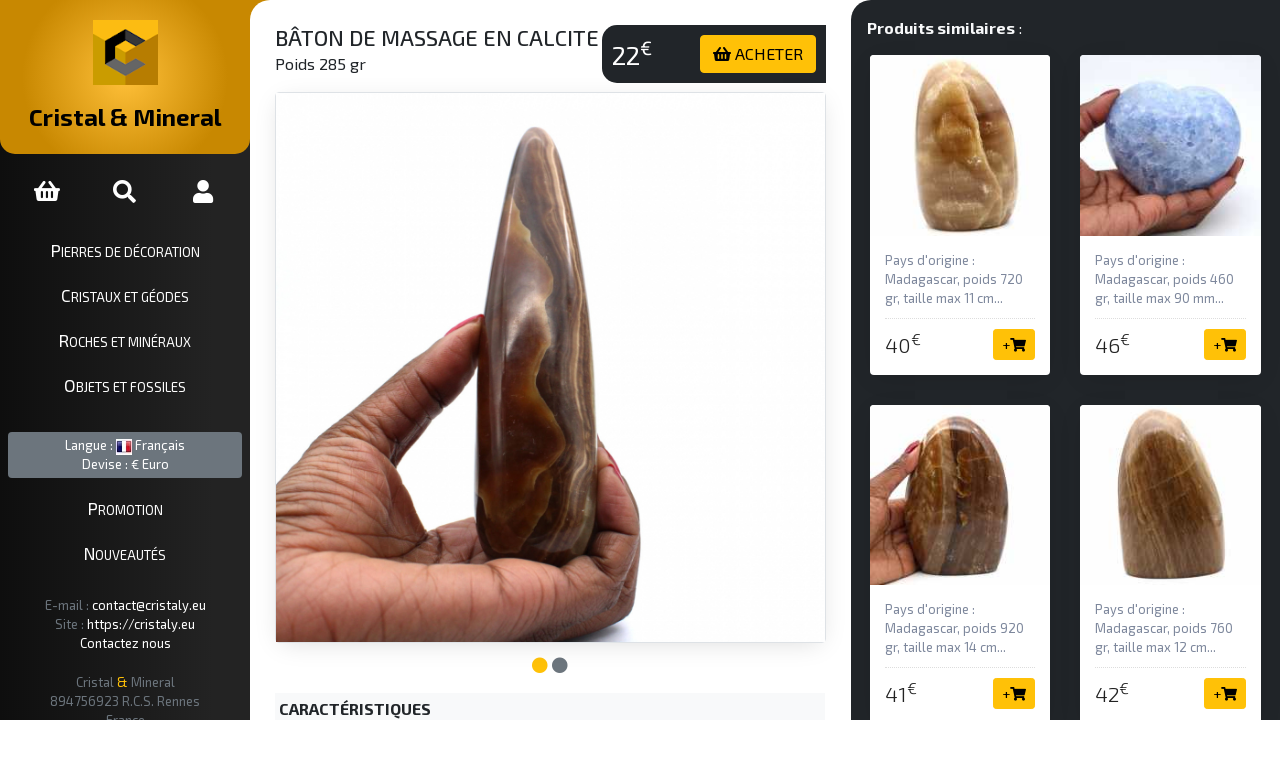

--- FILE ---
content_type: text/html; charset=UTF-8
request_url: https://cristaly.eu/fr/objets-et-fossiles/madagascar/baton-de-massage-en-calcite-12449
body_size: 9264
content:
<!DOCTYPE html>
<html xmlns:og="http://ogp.me/ns#" lang="fr">
    <head>
    
        <meta charset="utf-8">
        <meta name="theme-color" content="#343a40">
        <meta http-equiv="X-UA-Compatible" content="IE=edge">
        <meta http-equiv="content-language" content="fr-FR" />
        <meta content="width=device-width, initial-scale=1, maximum-scale=5, user-scalable=yes" name="viewport">
        
                        <link rel="icon" type="image/png" href="/assets/cristaly/img/favicon.png?version=4.31">
        
                             
        <meta name="author" content="Cristal & Mineral">
<title>Bâton de massage en calcite Madagascar 285gr 15cm | 22€ | Ref 240112449</title>
    <meta name="description" content="Minéral : Calcite, Objets et fossiles, Bâton de massage en calcite, référence 240112449 - La calcite est un minéral composé de carbonate de calcium. Elle constitue l'un d">
    <meta property="og:type" content="product" />
    <meta property="og:title" content="Bâton de massage en calcite Madagascar 285gr 15cm | 22€ | Ref 240112449" />
    <meta property="og:description" content="Minéral : Calcite, Objets et fossiles, Bâton de massage en calcite, référence 240112449 - La calcite est un minéral composé de carbonate de calcium. Elle constitue l'un d" />
    <meta property="og:url" content="https://cristaly.eu/fr/objets-et-fossiles/madagascar/baton-de-massage-en-calcite-12449" />
    <meta property="og:image" content="https://cristaly.eu/image/share/calcite/madagascar/12449.jpg" />
    <meta property="og:image:width" content="1280" />
    <meta property="og:image:height" content="640" />
    <meta property="og:site_name" content="Cristaly.eu" />
    <meta property="twitter:card" content="summary_large_image" />
    <meta property="twitter:creator" content="@CristalMineral" />
    <meta property="twitter:title" content="Bâton de massage en calcite Madagascar 285gr 15cm | 22€ | Ref 240112449" />
    <meta property="twitter:description" content="Minéral : Calcite, Objets et fossiles, Bâton de massage en calcite, référence 240112449 - La calcite est un minéral composé de carbonate de calcium. Elle constitue l'un d" />
    <meta property="twitter:image" content="https://cristaly.eu/image/share/calcite/madagascar/12449.jpg" />
    <meta property="twitter:image:width" content="1280" />
    <meta property="twitter:image:height" content="640" />
    <meta property="og:price:amount" content="22.00" />
    <meta property="og:price:currency" content="EUR" />

<script type="application/ld+json">
{
    "@context": "http:\/\/schema.org\/",
    "@type": "Product",
    "id": "240112449",
    "sku": "240112449",
    "mpn": "240112449",
    "name": "B\u00e2ton de massage en calcite Madagascar 285gr 15cm | 22\u20ac | Ref 240112449",
    "description": "Min\u00e9ral : Calcite, Objets et fossiles, B\u00e2ton de massage en calcite, r\u00e9f\u00e9rence 240112449 - La calcite est un min\u00e9ral compos\u00e9 de carbonate de calcium. Elle constitue l'un",
    "brand": {
        "@type": "Brand",
        "name": "Cristal & Mineral"
    },
    "image": [
        "https:\/\/cristaly.eu\/product\/2024\/01\/12449\/baton-calcite-031.jpg",
        "https:\/\/cristaly.eu\/product\/2024\/01\/12449\/baton-calcite-073.jpg"
    ],
    "gtin": "3701495265222",
    "offers": {
        "@type": "Offer",
        "price": 22,
        "priceCurrency": "EUR",
        "itemCondition": "http:\/\/schema.org\/NewCondition",
        "availability": "http:\/\/schema.org\/InStock",
        "priceValidUntil": "2027-12-31",
        "url": "https:\/\/cristaly.eu\/fr\/objets-et-fossiles\/madagascar\/baton-de-massage-en-calcite-12449",
        "seller": {
            "@type": "Organization",
            "name": "Cristal & Mineral"
        },
        "shippingDetails": {
            "@type": "OfferShippingDetails",
            "deliveryTime": {
                "@type": "ShippingDeliveryTime",
                "handlingTime": {
                    "@type": "QuantitativeValue",
                    "minValue": "0",
                    "maxValue": "1"
                }
            }
        }
    }
}
</script>
        
        <link rel="stylesheet" href="https://cdn.jsdelivr.net/npm/bootstrap@5.0.1/dist/css/bootstrap.min.css">
        <link rel="stylesheet" href="https://cdn.jsdelivr.net/npm/@fortawesome/fontawesome-free@5.15.3/css/all.min.css">
        <link rel="stylesheet" href="/assets/cristaly/css/main.css?version=4.31">
        <link rel="stylesheet" href="https://fonts.googleapis.com/css?family=Exo+2:300,300i,400,400i,500,500i,600,600i,700,700i,800&display=swap">

    </head>
    <body>
        
        
    <div class="wrapper">

        
<nav id="sidebar" class="text-center">

    <div class="sidebar-header">
        <a href="/fr" title="Minéraux et fossiles de collection">
            <span class="name"><img src="/assets/cristaly/img/logo.png?version=4.31" alt="Minéraux et fossiles de collection" title="Minéraux et fossiles de collection" width="65" height="65"><br><b>Cristal & Mineral</b></span>
            <strong><img src="/assets/cristaly/img/logo.png?version=4.31" alt="Minéraux et fossiles de collection" title="Minéraux et fossiles de collection" width="65" height="65"></strong>
        </a>
    </div>

    <div class="row sidebar-icones">
        <div class="col-12 col-md-4 sidebar-icone">
            <a href="/fr/basket" id="sidebar_basket" title="Voir mon panier">
                                    <i class="fas fa-shopping-basket"></i>
                            </a>
        </div>
        <div class="col-12 col-md-4 sidebar-icone">
                            <a href="/fr/search/form?mode=result" title="Rechercher des produits" rel="nofollow" data-bs-toggle="modal" data-bs-target="#modalLoad">
                    <i class="fas fa-search"></i>
                </a>
                    </div>
        <div class="col-12 col-md-4 sidebar-icone">
            <a href="/fr/myaccount" title="Connexion client">
                                    <i class="fas fa-user"></i>
                            </a>
        </div>
    </div>

    <ul class="menu">
            <li>
            <a href="/fr/categorie/pierres-de-decoration" title="Pierres de décoration">
                Pierres de décoration
            </a>
        </li>
            <li>
            <a href="/fr/categorie/cristaux-et-geodes" title="Cristaux et géodes">
                Cristaux et géodes
            </a>
        </li>
            <li>
            <a href="/fr/categorie/roches-et-mineraux" title="Roches et minéraux">
                Roches et minéraux
            </a>
        </li>
            <li>
            <a href="/fr/categorie/objets-et-fossiles" title="Objets et fossiles">
                Objets et fossiles
            </a>
        </li>
    </ul>

    <div class="row">
        <div class="col-12 text-center">
            <div class="rounded bg-secondary m-2 p-1 small">
                <a href="/fr/params" title="Changer la langue et la devise" rel="nofollow" data-bs-toggle="modal" data-bs-target="#modalLoad">
                    Langue : <img src="/assets/img/flags/fr.webp?version=4.31" alt="Cristaly Français" title="Cristaly Français" width="16" height="16" class="d-none d-sm-none d-md-inline"> Français
                    <br>
                    Devise : € Euro
                </a>
            </div>
        </div>
    </div>

    <ul class="menu2">
        <li>
            <a href="/fr/shop/produits-en-promotion" title="Produits du catalogue en promotions">
                Promotion
            </a>
        </li>
        <li>
            <a href="/fr/shop/nouveaux-produits" title="Nouveaux produits ajoutés au catalogue">
                Nouveautés
            </a>
        </li>
    </ul>

    <div class="sidebar-info-max">

        <div class="text-center small p2 text-secondary sidebar-info">
            E-mail : <a href="mailto:contact@cristaly.eu" title="Contactez nous">contact@cristaly.eu</a><br>
            Site : <a href="/fr" target="_blank" title="Minéraux et fossiles de collection">https://cristaly.eu</a><br>
            <a href="/fr/contact" title="Contactez nous">Contactez nous</a>
        </div>

        <div class="small text-center text-secondary sidebar-copy">
            Cristal <span class="text-warning">&</span> Mineral<br>
            894756923 R.C.S. Rennes<br>
            France<br>
            <br>
        </div>

    </div>

    <div class="sidebar-info-min">

        <div class="text-center small p2 text-secondary sidebar-info">
            <i class="fas fa-phone-square" aria-hidden="true"></i><br>+33<br>695208221<br><br>
            <i class="fas fa-envelope" aria-hidden="true"></i><br><a href="mailto:contact@cristaly.eu" title="Contactez nous">contact@<br>cristaly.eu</a>
        </div>

        <br>

        <div class="small text-center text-secondary sidebar-copy">
            Cristal<br><span class="text-warning">&</span><br>Mineral<br>
            RCS Rennes<br>894756923<br>
            France<br>
            <br>
        </div>

    </div>

</nav>

        <div class="content content-product">
            
            
    
    <div class="row p-0 m-0">

        <div class="col-12 col-lg-8 col-xl-7 col-xxl-6 p-col">

            <div class="p-buy">
                <div class="bg-dark p-buy-div clearfix">
                    
                    <div class="row">
                        <div class="col-3 text-center text-nowrap">
                            <div class="p-buy-price">
                                <b>22<sup>€</sup></b>
                            </div>
                        </div>
                        <div class="col-4 text-center text-nowrap">
                                                    </div>
                        <div class="col-5">
                            <a href="/fr/basket/action/12449/product" title="Ajouter au panier" rel="nofollow" data-bs-toggle="modal" data-bs-target="#modalLoad" id="product_basket_action_12449">
                                                                    <button type="button" class="btn btn-warning float-end text-nowrap"><span class="d-none d-sm-inline"><i class="fas fa-shopping-basket"></i></span> ACHETER</button>
                                                            </a>
                        </div>
                    </div>

                </div>
            </div>
            
            <div class="pb-3">
                <h1 class="h1-title">
                                        Bâton de massage en calcite
                </h1>
                <div class="p-cat"></div>
                Poids 285 gr
                <br>
            </div>

                                    
                        <div class="p-photo border rounded" id="slider">
                                                                                        <div id="product_media_1" class="p-media-show">
                        <a href="/fr/product/12449/media/photo/62547" title="Cliquez pour zoomer" rel="nofollow" data-bs-toggle="modal" data-bs-target="#p-modal">
                            <img src="https://cristaly.eu/media/cache/square_600/product/2024/01/12449/baton-calcite-031.jpg" alt="Bâton de massage en calcite" title="Bâton de massage en calcite" class="w-100 h-100" width="600" height="600">
                        </a>
                    </div>
                                                        <div id="product_media_2" class="p-media-hide">
                        <a href="/fr/product/12449/media/photo/62548" title="Cliquez pour zoomer" rel="nofollow" data-bs-toggle="modal" data-bs-target="#p-modal">
                            <img src="https://cristaly.eu/media/cache/square_600/product/2024/01/12449/baton-calcite-073.jpg" alt="Bâton de massage en calcite" title="Bâton de massage en calcite" class="w-100 h-100" width="600" height="600">
                        </a>
                    </div>
                            </div>
        
                        <div class="text-center mb-3">
                                                                                        <i class="fas fa-circle text-warning slider-bull" attr-id="1" id="slider_bull_1" attr-src="https://cristaly.eu/media/cache/square_600/product/2024/01/12449/baton-calcite-031.jpg"></i>
                                                        <i class="fas fa-circle text-secondary slider-bull" attr-id="2" id="slider_bull_2" attr-src="https://cristaly.eu/media/cache/square_600/product/2024/01/12449/baton-calcite-073.jpg"></i>
                            </div>
            
                        <table class="table table-sm p-table mb-0">
                <tr>
                    <td colspan="2" class="bg-light">
                        <b>CARACTÉRISTIQUES</b>
                    </td>
                </tr>
                <tr>
                    <td>
                        Poids
                    </td>
                    <td>
                                                285 gr
                    </td>
                </tr>
                <tr>
                    <td>
                        Taille
                    </td>
                    <td>
                                                150x35x35 mm
                    </td>
                </tr>
                <tr>
                    <td>
                        Référence
                    </td>
                    <td>
                        240112449
                    </td>
                </tr>
                                    <tr>
                        <td>
                            Minéral                         </td>
                        <td>
                                                                                    <small class="float-end text-secondary">minéral</small>
                            <a href="/fr/mineral/calcite" title="Vente de pierre de calcite">
                                Calcite
                            </a>
                        </td>
                    </tr>
                                                    <tr>
                        <td>
                            Catégorie
                        </td>
                        <td>
                            <a href="/fr/categorie/objets-et-fossiles" title="Objets et fossiles">
                                Objets et fossiles
                            </a>
                        </td>
                    </tr>
                                                    <tr>
                        <td>
                            Groupe
                        </td>
                        <td>
                            <a href="/fr/categorie/objets-et-fossiles/batons" title="Batons">
                                Batons
                            </a>
                        </td>
                    </tr>
                                <tr>
                    <td class="noborder">
                        Pays d&#039;origine
                    </td>
                    <td class="noborder">
                        <img src="/assets/img/flags/mg.webp?version=4.31" alt="Pays d'origine Madagascar" title="Pays d'origine Madagascar" width="16" height="16"> Madagascar
                    </td>
                </tr>
                <tr>
                    <td colspan="2" class="noborder">
                        <img src="/maps/world/mg.webp" class="p-map" width="621" height="298">
                    </td>
                </tr>
            </table>
        
                                    
                        <table class="table table-sm p-table mb-0">
                                                                <tr>
                        <td colspan="4" class="bg-light">
                            <span class="small float-end">Formule CaCO<sub>3</sub>]</span>
                            <b>CALCITE</b>
                        </td>
                    </tr>
                                                                                        <tr>
                            <td>
                                <b>O</b>
                            </td>
                            <td>
                                Oxygène
                            </td>
                            <td>
                                Autre non métal
                            </td>
                            <td class="text-end bg-light">
                                                                    47.96%
                                                            </td>
                        </tr>
                                                                    <tr>
                            <td>
                                <b>Ca</b>
                            </td>
                            <td>
                                Calcium
                            </td>
                            <td>
                                Métal alcalino-terreux
                            </td>
                            <td class="text-end bg-light">
                                                                    40.04%
                                                            </td>
                        </tr>
                                                                    <tr>
                            <td>
                                <b>C</b>
                            </td>
                            <td>
                                Carbone
                            </td>
                            <td>
                                Autre non métal
                            </td>
                            <td class="text-end bg-light">
                                                                    12%
                                                            </td>
                        </tr>
                                        <tr>
                        <td colspan="3" class="noborder">
                        </td>
                        <td class="text-end bg-secondary text-white">
                            <b>100%</b>
                        </td>
                    </tr>
                    <tr>
                        <td colspan="4" class="small noborder pb-3">
                                                                                                                                                <div class="p-2">La calcite est un minéral composé de carbonate de calcium. Elle constitue l&#039;un des minéraux les plus abondants et les plus répandus sur Terre. Sa formation est principalement d&#039;origine biochimique, résultant de l&#039;accumulation de coquilles et de squelettes d&#039;organismes marins. La calcite se présente sous une grande variété de formes cristallines, allant des cristaux transparents et incolores aux agrégats massifs et colorés.

La calcite présente une densité relativement faible et une clivage parfait selon trois directions, ce qui facilite sa fragmentation en rhomboèdres. La calcite est facilement reconnaissable grâce à son effervescence au contact d&#039;un acide dilué, libérant du dioxyde de carbone. La calcite est souvent biréfringente, c&#039;est-à-dire qu&#039;elle dédouble la lumière qui la traverse, créant un effet de double image.

La calcite est un constituant essentiel des roches sédimentaires carbonatées telles que les calcaires et les marnes. Elle intervient dans la formation de grottes et de karsts, par dissolution dans les eaux acides. La calcite est utilisée dans de nombreuses industries : la construction, l&#039;agriculture , la métallurgie et la fabrication de produits chimiques.</div>
                                                        <div class="p-2">
                                <a href="/fr/mineral/calcite" title="Vente de pierre de calcite">
                                    <button type="button" class="btn btn-warning btn-sm pt-0 pb-0"><i class="fas fa-search"></i> Rechercher calcite</button>
                                </a>
                            </div>
                        </td>
                    </tr>
                                        </table>
    
                                        <div class="col-12 tab">
                    <br>
                    <ul class="nav nav-tabs">
                        <li class="nav-item">
                            <span class="nav-link active tab-title small">Retour et livraison</span>
                        </li>
                    </ul>
                    <div class="tab-text border-end border-bottom border-start">
                        <div class="row p-3">
                            <div class="col-12 small">
                                <small><p>Délais d'expédition<br>Vos commandes sont généralement expédiées le jour même de la commande et au plus tard après 2 jours ouvrés.</p><p>Délais de livraison<br>Une fois le colis pris en charge par les services postaux, les délais de livraison sont ceux annoncés par la Poste (Colissimo suivi) avec envoi depuis la France  :<br>
&bull;&nbsp;Vers la France métropolitaine 48h (2 jours ouvrables)<br>
&bull;&nbsp;Vers l'Outre-mer 5 à 7 jours<br>
&bull;&nbsp;Vers l'international 4 à 8 jours</p>
<p>Retours et remboursement<br>Notre politique de remboursement et de retour dure 14 jours. Vous pouvez en consulter les détails sur la page retour et livraison.</p></small>
                            </div>
                            <div class="col-12">
                                <b>Modes de paiement</b><br>
                                <br>
                                <div class="row small">
                                    <div class="col-4 col-sm-2 text-center small">
                                        <i class="fab fa-cc-paypal fa-3x"></i><br>Paypal
                                    </div>
                                    <div class="col-4 col-sm-2 text-center small">
                                        <i class="fab fa-cc-visa fa-3x"></i><br>Visa
                                    </div>
                                    <div class="col-4 col-sm-2 text-center small">
                                        <i class="fab fa-cc-mastercard fa-3x"></i><br>Mastercard
                                    </div>
                                    <div class="col-4 col-sm-2 text-center small">
                                        <i class="fab fa-cc-amex fa-3x"></i><br>Amex
                                    </div>
                                    <div class="col-4 col-sm-2 text-center small">
                                        <i class="fas fa-money-check-alt fa-3x"></i><br>Chèque
                                    </div>
                                    <div class="col-4 col-sm-2 text-center small">
                                        <i class="fas fa-university fa-3x"></i><br>Virement
                                    </div>
                                </div>
                            </div>
                        </div>
                    </div>
                </div>
                
            <div class="category-btn pt-3">
                                                            <a href="/fr/mineral/agate" title="Vente de pierre de agate">
                            <button class="btn btn-sm bg-dark text-light">
                                Agate : 9
                            </button>
                        </a>
                                            <a href="/fr/mineral/aigue-marine" title="Vente de pierre de aigue marine">
                            <button class="btn btn-sm bg-dark text-light">
                                Aigue Marine : 5
                            </button>
                        </a>
                                            <a href="/fr/mineral/ambre" title="Vente de pierre de ambre">
                            <button class="btn btn-sm bg-dark text-light">
                                Ambre : 22
                            </button>
                        </a>
                                            <a href="/fr/mineral/amethyste" title="Vente de pierre de améthyste">
                            <button class="btn btn-sm bg-dark text-light">
                                Améthyste : 65
                            </button>
                        </a>
                                            <a href="/fr/mineral/ammonite" title="Vente de pierre de ammonite">
                            <button class="btn btn-sm bg-dark text-light">
                                Ammonite : 29
                            </button>
                        </a>
                                            <a href="/fr/mineral/anhydrite" title="Vente de pierre de anhydrite">
                            <button class="btn btn-sm bg-dark text-light">
                                Anhydrite : 13
                            </button>
                        </a>
                                            <a href="/fr/mineral/apatite" title="Vente de pierre de apatite">
                            <button class="btn btn-sm bg-dark text-light">
                                Apatite : 7
                            </button>
                        </a>
                                            <a href="/fr/mineral/aragonite" title="Vente de pierre de aragonite">
                            <button class="btn btn-sm bg-dark text-light">
                                Aragonite : 4
                            </button>
                        </a>
                                            <a href="/fr/mineral/azurite" title="Vente de pierre de azurite">
                            <button class="btn btn-sm bg-dark text-light">
                                Azurite : 1
                            </button>
                        </a>
                                            <a href="/fr/mineral/barytine" title="Vente de pierre de barytine">
                            <button class="btn btn-sm bg-dark text-light">
                                Barytine : 23
                            </button>
                        </a>
                                            <a href="/fr/mineral/bois-petrifie" title="Vente de pierre de bois pétrifié">
                            <button class="btn btn-sm bg-dark text-light">
                                Bois pétrifié : 2
                            </button>
                        </a>
                                            <a href="/fr/mineral/calcite" title="Vente de pierre de calcite">
                            <button class="btn btn-sm bg-dark text-light">
                                Calcite : 29
                            </button>
                        </a>
                                            <a href="/fr/mineral/celestine" title="Vente de pierre de celestine">
                            <button class="btn btn-sm bg-dark text-light">
                                Celestine : 7
                            </button>
                        </a>
                                            <a href="/fr/mineral/cerusite" title="Vente de pierre de cérusite">
                            <button class="btn btn-sm bg-dark text-light">
                                Cérusite : 1
                            </button>
                        </a>
                                            <a href="/fr/mineral/chrome-diopside" title="Vente de pierre de chromediopside">
                            <button class="btn btn-sm bg-dark text-light">
                                Chromediopside : 1
                            </button>
                        </a>
                                            <a href="/fr/mineral/chrysocolle" title="Vente de pierre de chrysocolle">
                            <button class="btn btn-sm bg-dark text-light">
                                Chrysocolle : 6
                            </button>
                        </a>
                                            <a href="/fr/mineral/chrysoprase" title="Vente de pierre de chrysoprase">
                            <button class="btn btn-sm bg-dark text-light">
                                Chrysoprase : 6
                            </button>
                        </a>
                                            <a href="/fr/mineral/cornaline" title="Vente de pierre de cornaline">
                            <button class="btn btn-sm bg-dark text-light">
                                Cornaline : 14
                            </button>
                        </a>
                                            <a href="/fr/mineral/diopside" title="Vente de pierre de diopside">
                            <button class="btn btn-sm bg-dark text-light">
                                Diopside : 5
                            </button>
                        </a>
                                            <a href="/fr/mineral/dioptase" title="Vente de pierre de dioptase">
                            <button class="btn btn-sm bg-dark text-light">
                                Dioptase : 2
                            </button>
                        </a>
                                            <a href="/fr/mineral/dolomite" title="Vente de pierre de dolomite">
                            <button class="btn btn-sm bg-dark text-light">
                                Dolomite : 16
                            </button>
                        </a>
                                            <a href="/fr/mineral/epidote" title="Vente de pierre de epidote">
                            <button class="btn btn-sm bg-dark text-light">
                                Epidote : 12
                            </button>
                        </a>
                                            <a href="/fr/mineral/erythrite" title="Vente de pierre de erythrite">
                            <button class="btn btn-sm bg-dark text-light">
                                Erythrite : 1
                            </button>
                        </a>
                                            <a href="/fr/mineral/fluorite" title="Vente de pierre de fluorite">
                            <button class="btn btn-sm bg-dark text-light">
                                Fluorite : 33
                            </button>
                        </a>
                                            <a href="/fr/mineral/garnierite" title="Vente de pierre de garnièrite">
                            <button class="btn btn-sm bg-dark text-light">
                                Garnièrite : 8
                            </button>
                        </a>
                                            <a href="/fr/mineral/jade" title="Vente de pierre de jade néphrite">
                            <button class="btn btn-sm bg-dark text-light">
                                Jade néphrite : 36
                            </button>
                        </a>
                                            <a href="/fr/mineral/jaspe" title="Vente de pierre de jaspe">
                            <button class="btn btn-sm bg-dark text-light">
                                Jaspe : 50
                            </button>
                        </a>
                                            <a href="/fr/mineral/jaspe-bumblebee" title="Vente de pierre de jaspe bumblebee">
                            <button class="btn btn-sm bg-dark text-light">
                                Jaspe bumblebee : 22
                            </button>
                        </a>
                                            <a href="/fr/mineral/jaspe-rouge" title="Vente de pierre de jaspe rouge">
                            <button class="btn btn-sm bg-dark text-light">
                                Jaspe rouge : 8
                            </button>
                        </a>
                                            <a href="/fr/mineral/jaspe-verte" title="Vente de pierre de jaspe verte">
                            <button class="btn btn-sm bg-dark text-light">
                                Jaspe verte : 21
                            </button>
                        </a>
                                            <a href="/fr/mineral/labradorite" title="Vente de pierre de labradorite">
                            <button class="btn btn-sm bg-dark text-light">
                                Labradorite : 91
                            </button>
                        </a>
                                            <a href="/fr/mineral/lapis-lazuli" title="Vente de pierre de lapis-lazuli">
                            <button class="btn btn-sm bg-dark text-light">
                                Lapis-lazuli : 16
                            </button>
                        </a>
                                            <a href="/fr/mineral/lazulite" title="Vente de pierre de lazulite">
                            <button class="btn btn-sm bg-dark text-light">
                                Lazulite : 2
                            </button>
                        </a>
                                            <a href="/fr/mineral/lazurite" title="Vente de pierre de lazurite">
                            <button class="btn btn-sm bg-dark text-light">
                                Lazurite : 3
                            </button>
                        </a>
                                            <a href="/fr/mineral/malachite" title="Vente de pierre de malachite">
                            <button class="btn btn-sm bg-dark text-light">
                                Malachite : 15
                            </button>
                        </a>
                                            <a href="/fr/mineral/mica" title="Vente de pierre de mica">
                            <button class="btn btn-sm bg-dark text-light">
                                Mica : 3
                            </button>
                        </a>
                                            <a href="/fr/mineral/microcline" title="Vente de pierre de microcline">
                            <button class="btn btn-sm bg-dark text-light">
                                Microcline : 41
                            </button>
                        </a>
                                            <a href="/fr/mineral/obsidienne" title="Vente de pierre de obsidienne">
                            <button class="btn btn-sm bg-dark text-light">
                                Obsidienne : 11
                            </button>
                        </a>
                                            <a href="/fr/mineral/pyrite" title="Vente de pierre de pyrite">
                            <button class="btn btn-sm bg-dark text-light">
                                Pyrite : 17
                            </button>
                        </a>
                                            <a href="/fr/mineral/quartz" title="Vente de pierre de quartz">
                            <button class="btn btn-sm bg-dark text-light">
                                Quartz : 64
                            </button>
                        </a>
                                            <a href="/fr/mineral/quartz-faden" title="Vente de pierre de quartz faden">
                            <button class="btn btn-sm bg-dark text-light">
                                Quartz Faden : 9
                            </button>
                        </a>
                                            <a href="/fr/mineral/quartz-fume" title="Vente de pierre de quartz fumé">
                            <button class="btn btn-sm bg-dark text-light">
                                Quartz fumé : 27
                            </button>
                        </a>
                                            <a href="/fr/mineral/quartz-rose" title="Vente de pierre de quartz rose">
                            <button class="btn btn-sm bg-dark text-light">
                                Quartz rose : 9
                            </button>
                        </a>
                                            <a href="/fr/mineral/rhodonite" title="Vente de pierre de rhodonite">
                            <button class="btn btn-sm bg-dark text-light">
                                Rhodonite : 10
                            </button>
                        </a>
                                            <a href="/fr/mineral/septaria" title="Vente de pierre de septaria">
                            <button class="btn btn-sm bg-dark text-light">
                                Septaria : 16
                            </button>
                        </a>
                                            <a href="/fr/mineral/shungite" title="Vente de pierre de shungite">
                            <button class="btn btn-sm bg-dark text-light">
                                Shungite : 3
                            </button>
                        </a>
                                            <a href="/fr/mineral/skutterudite" title="Vente de pierre de skutterudite">
                            <button class="btn btn-sm bg-dark text-light">
                                Skutterudite : 3
                            </button>
                        </a>
                                            <a href="/fr/mineral/spectrolite" title="Vente de pierre de spectrolite">
                            <button class="btn btn-sm bg-dark text-light">
                                Spectrolite : 12
                            </button>
                        </a>
                                            <a href="/fr/mineral/sphalerite" title="Vente de pierre de sphalérite">
                            <button class="btn btn-sm bg-dark text-light">
                                Sphalérite : 1
                            </button>
                        </a>
                                            <a href="/fr/mineral/tourmaline" title="Vente de pierre de tourmaline">
                            <button class="btn btn-sm bg-dark text-light">
                                Tourmaline : 25
                            </button>
                        </a>
                                            <a href="/fr/mineral/vanadinite" title="Vente de pierre de vanadinite">
                            <button class="btn btn-sm bg-dark text-light">
                                Vanadinite : 5
                            </button>
                        </a>
                                                </div>
            
        </div>

        <div class="col-12 col-lg-4 col-xl-5 col-xxl-6 p-3 p-similars">
            
                                    <b>Produits similaires</b> :
            <div class="row">
                                                                                                <div class="col pbox pbox-small rounded">
                <div id="product_photo_div_6703">
            <a href="/fr/pierres-de-decoration/madagascar/calcite-miel-pierre-d-ornement-de-madagascar-6703" title="Calcite miel pierre d’ornement de Madagascar Madagascar 720gr 11cm | 40€ | Ref 211106703" id="media_6703">
                <img src="https://cristaly.eu/media/cache/square_200/product/2021/11/6703/calcite-miel-133.JPG" alt="Calcite miel pierre d’ornement de Madagascar" title="Calcite miel pierre d’ornement de Madagascar Madagascar 720gr 11cm | 40€ | Ref 211106703" class="pbox-img rounded-top" id="product_photo_6703" attr-zoom="6703" width="200" height="200">
                                    <img src="https://cristaly.eu/media/cache/square_200/product/2021/11/6703/calcite-miel-132.JPG" alt="Calcite miel pierre d’ornement de Madagascar" title="Calcite miel pierre d’ornement de Madagascar Madagascar 720gr 11cm | 40€ | Ref 211106703" class="pbox-zoom rounded-top" id="product_zoom_6703" attr-photo="6703" width="200" height="200">
                            </a>
        </div>
        <div class="pbox-data">
            <a href="/fr/pierres-de-decoration/madagascar/calcite-miel-pierre-d-ornement-de-madagascar-6703" title="Calcite miel pierre d’ornement de Madagascar Madagascar 720gr 11cm | 40€ | Ref 211106703">
                <h5 class="pbox-title d-none">
                    <img src="/assets/img/flags/mg.webp?version=4.31" alt="Pays d'origine Madagascar" title="Pays d'origine Madagascar" class="float-end" width="16" height="16">
                    <b>Calcite</b>
                </h5>
                <div class="pbox-text">
                    Pays d'origine : Madagascar, poids 720 gr, taille max 11 cm...
                </div>
            </a>
            <div class="pbox-links">
                <div class="d-flex justify-content-between">
                    <div class="pbox-price">
                        <span attr-price-value="40">40</span><sup><span attr-price-unit="EUR">€</span></sup>
                                            </div>
                                        <div>
                        <a href="/fr/basket/action/6703" title="Ajouter au panier" rel="nofollow" data-bs-toggle="modal" data-bs-target="#modalLoad" id="product_basket_action_6703">
                            <button class="btn btn-warning btn-sm">+<i class="fas fa-shopping-cart"></i></button>
                        </a>
                        <div class="basket_remove"></div>
                    </div>
                </div>
            </div>
        </div>
    </div>


                                                                                                <div class="col pbox pbox-small rounded">
                <div id="product_photo_div_9407">
            <a href="/fr/objets-et-fossiles/madagascar/coeur-en-calcite-bleue-9407" title="Coeur en calcite bleue Madagascar 460gr 90mm | 46€ | Ref 221209407" id="media_9407">
                <img src="https://cristaly.eu/media/cache/square_200/product/2022/12/9407/coeur-mineral-007.jpg" alt="Coeur en calcite bleue" title="Coeur en calcite bleue Madagascar 460gr 90mm | 46€ | Ref 221209407" class="pbox-img rounded-top" id="product_photo_9407" attr-zoom="" width="200" height="200">
                            </a>
        </div>
        <div class="pbox-data">
            <a href="/fr/objets-et-fossiles/madagascar/coeur-en-calcite-bleue-9407" title="Coeur en calcite bleue Madagascar 460gr 90mm | 46€ | Ref 221209407">
                <h5 class="pbox-title d-none">
                    <img src="/assets/img/flags/mg.webp?version=4.31" alt="Pays d'origine Madagascar" title="Pays d'origine Madagascar" class="float-end" width="16" height="16">
                    <b>Calcite</b>
                </h5>
                <div class="pbox-text">
                    Pays d'origine : Madagascar, poids 460 gr, taille max 90 mm...
                </div>
            </a>
            <div class="pbox-links">
                <div class="d-flex justify-content-between">
                    <div class="pbox-price">
                        <span attr-price-value="46">46</span><sup><span attr-price-unit="EUR">€</span></sup>
                                            </div>
                                        <div>
                        <a href="/fr/basket/action/9407" title="Ajouter au panier" rel="nofollow" data-bs-toggle="modal" data-bs-target="#modalLoad" id="product_basket_action_9407">
                            <button class="btn btn-warning btn-sm">+<i class="fas fa-shopping-cart"></i></button>
                        </a>
                        <div class="basket_remove"></div>
                    </div>
                </div>
            </div>
        </div>
    </div>


                                                                                                <div class="col pbox pbox-small rounded">
                <div id="product_photo_div_9636">
            <a href="/fr/pierres-de-decoration/madagascar/forme-libre-calcite-miel-9636" title="Forme libre calcite miel Madagascar 920gr 14cm | 41€ | Ref 230109636" id="media_9636">
                <img src="https://cristaly.eu/media/cache/square_200/product/2023/01/9636/calcite-marron-14.jpg" alt="Forme libre calcite miel" title="Forme libre calcite miel Madagascar 920gr 14cm | 41€ | Ref 230109636" class="pbox-img rounded-top" id="product_photo_9636" attr-zoom="" width="200" height="200">
                            </a>
        </div>
        <div class="pbox-data">
            <a href="/fr/pierres-de-decoration/madagascar/forme-libre-calcite-miel-9636" title="Forme libre calcite miel Madagascar 920gr 14cm | 41€ | Ref 230109636">
                <h5 class="pbox-title d-none">
                    <img src="/assets/img/flags/mg.webp?version=4.31" alt="Pays d'origine Madagascar" title="Pays d'origine Madagascar" class="float-end" width="16" height="16">
                    <b>Calcite</b>
                </h5>
                <div class="pbox-text">
                    Pays d'origine : Madagascar, poids 920 gr, taille max 14 cm...
                </div>
            </a>
            <div class="pbox-links">
                <div class="d-flex justify-content-between">
                    <div class="pbox-price">
                        <span attr-price-value="41">41</span><sup><span attr-price-unit="EUR">€</span></sup>
                                            </div>
                                        <div>
                        <a href="/fr/basket/action/9636" title="Ajouter au panier" rel="nofollow" data-bs-toggle="modal" data-bs-target="#modalLoad" id="product_basket_action_9636">
                            <button class="btn btn-warning btn-sm">+<i class="fas fa-shopping-cart"></i></button>
                        </a>
                        <div class="basket_remove"></div>
                    </div>
                </div>
            </div>
        </div>
    </div>


                                                                                                <div class="col pbox pbox-small rounded">
                <div id="product_photo_div_6708">
            <a href="/fr/pierres-de-decoration/madagascar/forme-libre-en-pierre-de-calcite-miel-6708" title="Forme libre en pierre de calcite miel Madagascar 760gr 12cm | 42€ | Ref 211106708" id="media_6708">
                <img src="https://cristaly.eu/media/cache/square_200/product/2021/11/6708/calcite-miel-157.JPG" alt="Forme libre en pierre de calcite miel" title="Forme libre en pierre de calcite miel Madagascar 760gr 12cm | 42€ | Ref 211106708" class="pbox-img rounded-top" id="product_photo_6708" attr-zoom="6708" width="200" height="200">
                                    <img src="https://cristaly.eu/media/cache/square_200/product/2021/11/6708/calcite-miel-161.JPG" alt="Forme libre en pierre de calcite miel" title="Forme libre en pierre de calcite miel Madagascar 760gr 12cm | 42€ | Ref 211106708" class="pbox-zoom rounded-top" id="product_zoom_6708" attr-photo="6708" width="200" height="200">
                            </a>
        </div>
        <div class="pbox-data">
            <a href="/fr/pierres-de-decoration/madagascar/forme-libre-en-pierre-de-calcite-miel-6708" title="Forme libre en pierre de calcite miel Madagascar 760gr 12cm | 42€ | Ref 211106708">
                <h5 class="pbox-title d-none">
                    <img src="/assets/img/flags/mg.webp?version=4.31" alt="Pays d'origine Madagascar" title="Pays d'origine Madagascar" class="float-end" width="16" height="16">
                    <b>Calcite</b>
                </h5>
                <div class="pbox-text">
                    Pays d'origine : Madagascar, poids 760 gr, taille max 12 cm...
                </div>
            </a>
            <div class="pbox-links">
                <div class="d-flex justify-content-between">
                    <div class="pbox-price">
                        <span attr-price-value="42">42</span><sup><span attr-price-unit="EUR">€</span></sup>
                                            </div>
                                        <div>
                        <a href="/fr/basket/action/6708" title="Ajouter au panier" rel="nofollow" data-bs-toggle="modal" data-bs-target="#modalLoad" id="product_basket_action_6708">
                            <button class="btn btn-warning btn-sm">+<i class="fas fa-shopping-cart"></i></button>
                        </a>
                        <div class="basket_remove"></div>
                    </div>
                </div>
            </div>
        </div>
    </div>


                                                                                                <div class="col pbox pbox-small rounded">
                <div id="product_photo_div_6690">
            <a href="/fr/pierres-de-decoration/madagascar/pierre-de-calcite-miel-naturelle-6690" title="Pierre de calcite miel naturelle Madagascar 790gr 13cm | 43€ | Ref 211106690" id="media_6690">
                <img src="https://cristaly.eu/media/cache/square_200/product/2021/11/6690/calcite-miel-071.JPG" alt="Pierre de calcite miel naturelle" title="Pierre de calcite miel naturelle Madagascar 790gr 13cm | 43€ | Ref 211106690" class="pbox-img rounded-top" id="product_photo_6690" attr-zoom="6690" width="200" height="200">
                                    <img src="https://cristaly.eu/media/cache/square_200/product/2021/11/6690/calcite-miel-075.JPG" alt="Pierre de calcite miel naturelle" title="Pierre de calcite miel naturelle Madagascar 790gr 13cm | 43€ | Ref 211106690" class="pbox-zoom rounded-top" id="product_zoom_6690" attr-photo="6690" width="200" height="200">
                            </a>
        </div>
        <div class="pbox-data">
            <a href="/fr/pierres-de-decoration/madagascar/pierre-de-calcite-miel-naturelle-6690" title="Pierre de calcite miel naturelle Madagascar 790gr 13cm | 43€ | Ref 211106690">
                <h5 class="pbox-title d-none">
                    <img src="/assets/img/flags/mg.webp?version=4.31" alt="Pays d'origine Madagascar" title="Pays d'origine Madagascar" class="float-end" width="16" height="16">
                    <b>Calcite</b>
                </h5>
                <div class="pbox-text">
                    Pays d'origine : Madagascar, poids 790 gr, taille max 13 cm...
                </div>
            </a>
            <div class="pbox-links">
                <div class="d-flex justify-content-between">
                    <div class="pbox-price">
                        <span attr-price-value="43">43</span><sup><span attr-price-unit="EUR">€</span></sup>
                                            </div>
                                        <div>
                        <a href="/fr/basket/action/6690" title="Ajouter au panier" rel="nofollow" data-bs-toggle="modal" data-bs-target="#modalLoad" id="product_basket_action_6690">
                            <button class="btn btn-warning btn-sm">+<i class="fas fa-shopping-cart"></i></button>
                        </a>
                        <div class="basket_remove"></div>
                    </div>
                </div>
            </div>
        </div>
    </div>


                                                                                                <div class="col pbox pbox-small rounded">
                <div id="product_photo_div_6704">
            <a href="/fr/pierres-de-decoration/madagascar/bloc-de-calcite-miel-naturelle-polie-6704" title="Bloc de calcite miel naturelle polie Madagascar 770gr 13cm | 42€ | Ref 211106704" id="media_6704">
                <img src="https://cristaly.eu/media/cache/square_200/product/2021/11/6704/calcite-miel-137.JPG" alt="Bloc de calcite miel naturelle polie" title="Bloc de calcite miel naturelle polie Madagascar 770gr 13cm | 42€ | Ref 211106704" class="pbox-img rounded-top" id="product_photo_6704" attr-zoom="6704" width="200" height="200">
                                    <img src="https://cristaly.eu/media/cache/square_200/product/2021/11/6704/calcite-miel-141.JPG" alt="Bloc de calcite miel naturelle polie" title="Bloc de calcite miel naturelle polie Madagascar 770gr 13cm | 42€ | Ref 211106704" class="pbox-zoom rounded-top" id="product_zoom_6704" attr-photo="6704" width="200" height="200">
                            </a>
        </div>
        <div class="pbox-data">
            <a href="/fr/pierres-de-decoration/madagascar/bloc-de-calcite-miel-naturelle-polie-6704" title="Bloc de calcite miel naturelle polie Madagascar 770gr 13cm | 42€ | Ref 211106704">
                <h5 class="pbox-title d-none">
                    <img src="/assets/img/flags/mg.webp?version=4.31" alt="Pays d'origine Madagascar" title="Pays d'origine Madagascar" class="float-end" width="16" height="16">
                    <b>Calcite</b>
                </h5>
                <div class="pbox-text">
                    Pays d'origine : Madagascar, poids 770 gr, taille max 13 cm...
                </div>
            </a>
            <div class="pbox-links">
                <div class="d-flex justify-content-between">
                    <div class="pbox-price">
                        <span attr-price-value="42">42</span><sup><span attr-price-unit="EUR">€</span></sup>
                                            </div>
                                        <div>
                        <a href="/fr/basket/action/6704" title="Ajouter au panier" rel="nofollow" data-bs-toggle="modal" data-bs-target="#modalLoad" id="product_basket_action_6704">
                            <button class="btn btn-warning btn-sm">+<i class="fas fa-shopping-cart"></i></button>
                        </a>
                        <div class="basket_remove"></div>
                    </div>
                </div>
            </div>
        </div>
    </div>


                                                                                                <div class="col pbox pbox-small rounded">
                <div id="product_photo_div_9585">
            <a href="/fr/objets-et-fossiles/madagascar/prisme-de-calcite-bleue-9585" title="Prisme de calcite bleue Madagascar 940gr 19cm | 69€ | Ref 230109585" id="media_9585">
                <img src="https://cristaly.eu/media/cache/square_200/product/2023/01/9585/prisme-106.jpg" alt="Prisme de calcite bleue" title="Prisme de calcite bleue Madagascar 940gr 19cm | 69€ | Ref 230109585" class="pbox-img rounded-top" id="product_photo_9585" attr-zoom="9585" width="200" height="200">
                                    <img src="https://cristaly.eu/media/cache/square_200/product/2023/01/9585/prisme-mineral-023.JPG" alt="Prisme de calcite bleue" title="Prisme de calcite bleue Madagascar 940gr 19cm | 69€ | Ref 230109585" class="pbox-zoom rounded-top" id="product_zoom_9585" attr-photo="9585" width="200" height="200">
                            </a>
        </div>
        <div class="pbox-data">
            <a href="/fr/objets-et-fossiles/madagascar/prisme-de-calcite-bleue-9585" title="Prisme de calcite bleue Madagascar 940gr 19cm | 69€ | Ref 230109585">
                <h5 class="pbox-title d-none">
                    <img src="/assets/img/flags/mg.webp?version=4.31" alt="Pays d'origine Madagascar" title="Pays d'origine Madagascar" class="float-end" width="16" height="16">
                    <b>Calcite</b>
                </h5>
                <div class="pbox-text">
                    Pays d'origine : Madagascar, poids 940 gr, taille max 19 cm...
                </div>
            </a>
            <div class="pbox-links">
                <div class="d-flex justify-content-between">
                    <div class="pbox-price">
                        <span attr-price-value="69">69</span><sup><span attr-price-unit="EUR">€</span></sup>
                                            </div>
                                        <div>
                        <a href="/fr/basket/action/9585" title="Ajouter au panier" rel="nofollow" data-bs-toggle="modal" data-bs-target="#modalLoad" id="product_basket_action_9585">
                            <button class="btn btn-warning btn-sm">+<i class="fas fa-shopping-cart"></i></button>
                        </a>
                        <div class="basket_remove"></div>
                    </div>
                </div>
            </div>
        </div>
    </div>


                                                                                                <div class="col pbox pbox-small rounded">
                <div id="product_photo_div_6681">
            <a href="/fr/pierres-de-decoration/madagascar/bloc-de-calcite-miel-naturelle-polie-6681" title="Bloc de calcite miel naturelle polie Madagascar 900gr 15cm | 50€ | Ref 211106681" id="media_6681">
                <img src="https://cristaly.eu/media/cache/square_200/product/2021/11/6681/calcite-miel-027.JPG" alt="Bloc de calcite miel naturelle polie" title="Bloc de calcite miel naturelle polie Madagascar 900gr 15cm | 50€ | Ref 211106681" class="pbox-img rounded-top" id="product_photo_6681" attr-zoom="6681" width="200" height="200">
                                    <img src="https://cristaly.eu/media/cache/square_200/product/2021/11/6681/calcite-miel-026.JPG" alt="Bloc de calcite miel naturelle polie" title="Bloc de calcite miel naturelle polie Madagascar 900gr 15cm | 50€ | Ref 211106681" class="pbox-zoom rounded-top" id="product_zoom_6681" attr-photo="6681" width="200" height="200">
                            </a>
        </div>
        <div class="pbox-data">
            <a href="/fr/pierres-de-decoration/madagascar/bloc-de-calcite-miel-naturelle-polie-6681" title="Bloc de calcite miel naturelle polie Madagascar 900gr 15cm | 50€ | Ref 211106681">
                <h5 class="pbox-title d-none">
                    <img src="/assets/img/flags/mg.webp?version=4.31" alt="Pays d'origine Madagascar" title="Pays d'origine Madagascar" class="float-end" width="16" height="16">
                    <b>Calcite</b>
                </h5>
                <div class="pbox-text">
                    Pays d'origine : Madagascar, poids 900 gr, taille max 15 cm...
                </div>
            </a>
            <div class="pbox-links">
                <div class="d-flex justify-content-between">
                    <div class="pbox-price">
                        <span attr-price-value="50">50</span><sup><span attr-price-unit="EUR">€</span></sup>
                                            </div>
                                        <div>
                        <a href="/fr/basket/action/6681" title="Ajouter au panier" rel="nofollow" data-bs-toggle="modal" data-bs-target="#modalLoad" id="product_basket_action_6681">
                            <button class="btn btn-warning btn-sm">+<i class="fas fa-shopping-cart"></i></button>
                        </a>
                        <div class="basket_remove"></div>
                    </div>
                </div>
            </div>
        </div>
    </div>


                            </div>
                    
                                    
        </div>

    </div>

    <div id="p-modal" class="modal fade modal-refresh">
        <div class="modal-dialog modal-fullscreen-sm-down p-modal">
            <div class="modal-content">
                <div class="modal-waiting">
                    <div class="spinner-border text-warning" style="width: 8rem; height: 8rem;" role="status"><span class="visually-hidden">Loading...</span></div>
                </div>
            </div>
        </div>
    </div>
    
        </div>

    </div>

                    <div class="container-fluid footer">
        <div class="row">
            <div class="col-12 text-center">

                <div class="footer-link">
                                                                                                                        <a href="/fr/information/conditions-generales-de-vente-et-dutilisation-1" title="Conditions générales de vente et d&#039;utilisation">CGV</a>&nbsp;&bull;&nbsp;
                                                                                                                            <a href="/fr/information/mentions-legales-1" title="Mentions légales">Mentions légales</a>&nbsp;&bull;&nbsp;
                                                                                                                            <a href="/fr/information/declaration-de-confidentialite-1" title="Déclaration de confidentialité">Confidentialité</a>&nbsp;&bull;&nbsp;
                                                                                                                            <a href="/fr/information/qui-sommes-nous-1" title="Qui sommes nous ?">Qui sommes nous ?</a>&nbsp;&bull;&nbsp;
                                                                                                                            <a href="/fr/information/retour-et-livraison-1" title="Politique de retour et délais de livraison">Retour et livraison</a>&nbsp;&bull;&nbsp;
                                                                Cristal <b class="text-light">&</b> Mineral Rennes France
                </div>

            </div>
            <div class="col-12 text-center">

                <div class="footer-link-social">
                    &nbsp; <span class="text-nowrap"><i class="fas fa-envelope"></i> <a href="/fr/contact" title="Contactez nous">Contactez nous</a></span>
                    <span class="d-sm-inline d-md-none"><br></span>
                    &nbsp; <span class="text-nowrap"><i class="fas fa-at"></i> <a href="mailto:contact@cristaly.eu" title="Contactez nous par e-mail">contact@cristaly.eu</a></span>
                    <span class="d-sm-inline d-md-none"><br></span>
                    &nbsp; <span class="text-nowrap"><i class="fas fa-globe"></i> <a href="https://cristaly.eu/fr" target="_blank" title="Vente de cristaux, minéraux, fossiles et pierres de collection : pièces uniques, rares, esthétiques ou originales pour collection et ornement">https://cristaly.eu/fr</a></span>
                    <span class="d-sm-inline d-md-none"><br></span>
                    &nbsp; <span class="text-nowrap"><i class="fas fa-globe"></i> <a href="https://mineraly.fr" target="_blank" title="Minéraux de collection, cristaux, géodes et fossiles.">https://mineraly.fr</a></span>
                </div>

            </div>
            <div class="col-12 text-center">

                <div class="footer-link-locale">
                                                                <a href="https://cristaly.eu/fr" title="Français : https://cristaly.eu/fr" class="text-nowrap">
                    <img src="/assets/img/flags/fr.webp?version=4.31" alt="Français : https://cristaly.eu/fr" title="Français : https://cristaly.eu/fr" width="16" height="16">
                            <span class="d-sm-inline d-md-none">FR</span>
                            <span class="d-none d-sm-none d-md-inline">Français</span>
                        </a>
                                                    <span class="d-none d-sm-none d-md-inline">&bull;</span>
                                                                    <a href="https://cristaly.eu/en" title="English : https://cristaly.eu/en" class="text-nowrap">
                    <img src="/assets/img/flags/gb.webp?version=4.31" alt="English : https://cristaly.eu/en" title="English : https://cristaly.eu/en" width="16" height="16">
                            <span class="d-sm-inline d-md-none">EN</span>
                            <span class="d-none d-sm-none d-md-inline">English</span>
                        </a>
                                                    <span class="d-none d-sm-none d-md-inline">&bull;</span>
                                                                    <a href="https://cristaly.eu/de" title="Deutsch : https://cristaly.eu/de" class="text-nowrap">
                    <img src="/assets/img/flags/de.webp?version=4.31" alt="Deutsch : https://cristaly.eu/de" title="Deutsch : https://cristaly.eu/de" width="16" height="16">
                            <span class="d-sm-inline d-md-none">DE</span>
                            <span class="d-none d-sm-none d-md-inline">Deutsch</span>
                        </a>
                                                    <span class="d-none d-sm-none d-md-inline">&bull;</span>
                                                                    <a href="https://cristaly.eu/it" title="Italiano : https://cristaly.eu/it" class="text-nowrap">
                    <img src="/assets/img/flags/it.webp?version=4.31" alt="Italiano : https://cristaly.eu/it" title="Italiano : https://cristaly.eu/it" width="16" height="16">
                            <span class="d-sm-inline d-md-none">IT</span>
                            <span class="d-none d-sm-none d-md-inline">Italiano</span>
                        </a>
                                                    <span class="d-none d-sm-none d-md-inline">&bull;</span>
                                                                    <a href="https://cristaly.eu/es" title="Español : https://cristaly.eu/es" class="text-nowrap">
                    <img src="/assets/img/flags/es.webp?version=4.31" alt="Español : https://cristaly.eu/es" title="Español : https://cristaly.eu/es" width="16" height="16">
                            <span class="d-sm-inline d-md-none">ES</span>
                            <span class="d-none d-sm-none d-md-inline">Español</span>
                        </a>
                                                    <span class="d-none d-sm-none d-md-inline">&bull;</span>
                                                                    <a href="https://cristaly.eu/nl" title="Nederlands : https://cristaly.eu/nl" class="text-nowrap">
                    <img src="/assets/img/flags/nl.webp?version=4.31" alt="Nederlands : https://cristaly.eu/nl" title="Nederlands : https://cristaly.eu/nl" width="16" height="16">
                            <span class="d-sm-inline d-md-none">NL</span>
                            <span class="d-none d-sm-none d-md-inline">Nederlands</span>
                        </a>
                                                    <span class="d-none d-sm-none d-md-inline">&bull;</span>
                                                                    <a href="https://cristaly.eu/pt" title="Português : https://cristaly.eu/pt" class="text-nowrap">
                    <img src="/assets/img/flags/pt.webp?version=4.31" alt="Português : https://cristaly.eu/pt" title="Português : https://cristaly.eu/pt" width="16" height="16">
                            <span class="d-sm-inline d-md-none">PT</span>
                            <span class="d-none d-sm-none d-md-inline">Português</span>
                        </a>
                                                    <span class="d-none d-sm-none d-md-inline">&bull;</span>
                                                                    <a href="https://cristaly.eu/se" title="Sverige : https://cristaly.eu/se" class="text-nowrap">
                    <img src="/assets/img/flags/se.webp?version=4.31" alt="Sverige : https://cristaly.eu/se" title="Sverige : https://cristaly.eu/se" width="16" height="16">
                            <span class="d-sm-inline d-md-none">SE</span>
                            <span class="d-none d-sm-none d-md-inline">Sverige</span>
                        </a>
                                                            </div>

            </div>
            <div class="col-12 mt-2 text-center text-light footer-currency">

                <b>DEVISE</b> 1<sup>€</sup> =
                                                                                                                0.865754<sup>£</sup>,                                                                                 0.915881<sup>CH</sup>,                                                                                 10.580086<sup>KR</sup>,                                                                                 1.18539<sup>US$</sup>,                                                                                 1.615035<sup>CA$</sup>,                                                                                 1.702936<sup>AU$</sup>,                                                                                 183.433247<sup>¥</sup>                                    
            </div>
        </div>
    </div>




        <div id="modalLoad" class="modal fade modal-refresh">
            <div class="modal-dialog modal-lg">
                <div class="modal-content">
                    <div class="modal-waiting">
                        <div class="spinner-border text-warning" style="width: 8rem; height: 8rem;" role="status"><span class="visually-hidden">Loading...</span></div>
                    </div>
                </div>
            </div>
        </div>
        
        <script src="https://cdn.jsdelivr.net/npm/jquery@3.6.0/dist/jquery.min.js"></script>
        <script src="https://cdn.jsdelivr.net/npm/bootstrap@5.0.1/dist/js/bootstrap.bundle.min.js"></script>
        <script src="https://cdn.jsdelivr.net/npm/bootbox@5.5.2/bootbox.all.min.js"></script>
                <script src="/assets/cristaly/js/main.js?version=4.31"></script>

        
    

    <script>
            
        var slidingStart = 0;
        var slidingEnd = 0;
        var slidingItem = 1;
        var slidingItems = 2;

        $(function(){

            $('#slider').on('touchmove', function(e){
                if(e.touches.length == 1)
                {
                    if(slidingStart == 0)slidingStart = e.touches[0].clientX;
                    slidingEnd = e.touches[0].clientX;
                }
            })
            .on('touchend', function(e){
                if(Math.abs(slidingStart-slidingEnd) > 30)
                {
                    if(slidingEnd < slidingStart)
                    {
                        slideItem('next');
                    }else{
                        slideItem('previous');
                    }
                }
                slidingStart = 0;
                slidingEnd = 0;
            });
            
            $('.slider-bull').on('click', function(e){
                slideItemOnClick($(this).attr('attr-id'));
            });

        });
        
        function slideItem(direction)
        {
            $('#slider').height($('#slider').height()+'px');
            
            $('#slider_bull_'+slidingItem).removeClass('text-warning');
            $('#slider_bull_'+slidingItem).addClass('text-secondary');
            
            $('#product_media_'+slidingItem).fadeOut();

            if(direction == 'next')
            {
                if(slidingItem < slidingItems)
                {
                    slidingItem = slidingItem +1;
                }else{
                    slidingItem = 1;
                }
            }else if(direction == 'previous')
            {
                if(slidingItem == 1)
                {
                    slidingItem = slidingItems;
                }else{
                    slidingItem = slidingItem - 1;
                }
            }

            $('#slider_bull_'+slidingItem).removeClass('text-secondary');
            $('#slider_bull_'+slidingItem).addClass('text-warning');
            
            $('#product_media_'+slidingItem).fadeIn();

        }
        
        function slideItemOnClick(bull)
        {
            $('#slider').height($('#slider').height()+'px');
            
            $('#slider_bull_'+slidingItem).removeClass('text-warning');
            $('#slider_bull_'+slidingItem).addClass('text-secondary');
            $('#product_media_'+slidingItem).fadeOut();
            
            slidingItem = parseFloat(bull);
            
            $('#slider_bull_'+slidingItem).removeClass('text-secondary');
            $('#slider_bull_'+slidingItem).addClass('text-warning');
            $('#product_media_'+slidingItem).fadeIn();
            
        }

    </script>
    

    </body>
</html>
